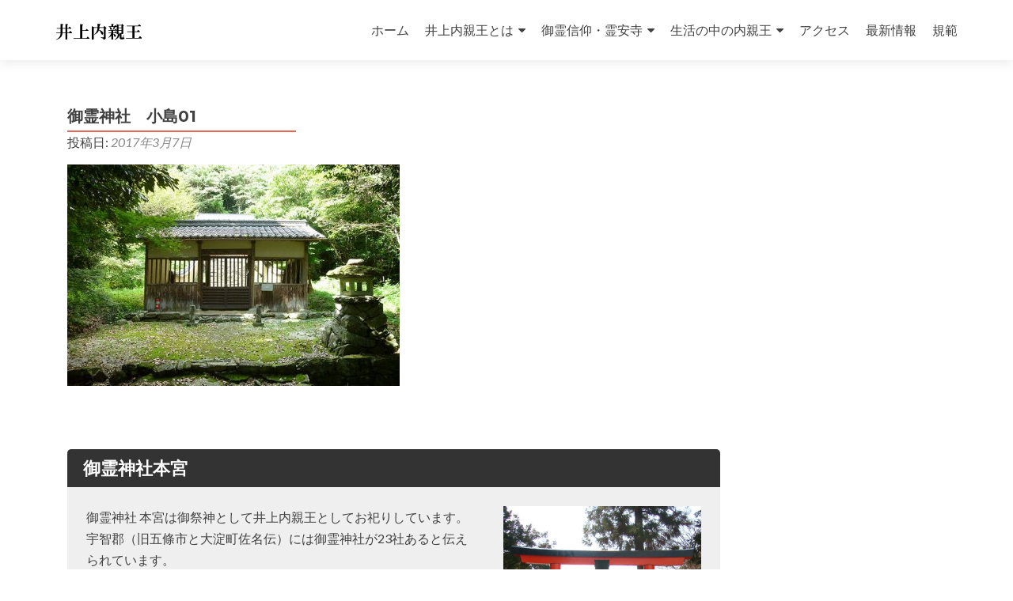

--- FILE ---
content_type: text/html; charset=UTF-8
request_url: http://goryojinja.or.jp/goryo/jinja/kojima/attachment/img_goryo-kojima-01
body_size: 22008
content:
<!DOCTYPE html>

<html lang="ja"
	prefix="og: http://ogp.me/ns#" >

<head>

<meta charset="UTF-8">
<meta name="viewport" content="width=device-width, initial-scale=1">
<link rel="profile" href="http://gmpg.org/xfn/11">
<link rel="pingback" href="http://goryojinja.or.jp/xmlrpc.php">

<title>御霊神社　小島01 &#8211; 井上内親王</title>
<link rel='dns-prefetch' href='//fonts.googleapis.com' />
<link rel='dns-prefetch' href='//s.w.org' />
<link rel="alternate" type="application/rss+xml" title="井上内親王 &raquo; フィード" href="http://goryojinja.or.jp/feed" />
<link rel="alternate" type="application/rss+xml" title="井上内親王 &raquo; コメントフィード" href="http://goryojinja.or.jp/comments/feed" />
		<script type="text/javascript">
			window._wpemojiSettings = {"baseUrl":"https:\/\/s.w.org\/images\/core\/emoji\/11\/72x72\/","ext":".png","svgUrl":"https:\/\/s.w.org\/images\/core\/emoji\/11\/svg\/","svgExt":".svg","source":{"concatemoji":"http:\/\/goryojinja.or.jp\/wp-includes\/js\/wp-emoji-release.min.js?ver=4.9.26"}};
			!function(e,a,t){var n,r,o,i=a.createElement("canvas"),p=i.getContext&&i.getContext("2d");function s(e,t){var a=String.fromCharCode;p.clearRect(0,0,i.width,i.height),p.fillText(a.apply(this,e),0,0);e=i.toDataURL();return p.clearRect(0,0,i.width,i.height),p.fillText(a.apply(this,t),0,0),e===i.toDataURL()}function c(e){var t=a.createElement("script");t.src=e,t.defer=t.type="text/javascript",a.getElementsByTagName("head")[0].appendChild(t)}for(o=Array("flag","emoji"),t.supports={everything:!0,everythingExceptFlag:!0},r=0;r<o.length;r++)t.supports[o[r]]=function(e){if(!p||!p.fillText)return!1;switch(p.textBaseline="top",p.font="600 32px Arial",e){case"flag":return s([55356,56826,55356,56819],[55356,56826,8203,55356,56819])?!1:!s([55356,57332,56128,56423,56128,56418,56128,56421,56128,56430,56128,56423,56128,56447],[55356,57332,8203,56128,56423,8203,56128,56418,8203,56128,56421,8203,56128,56430,8203,56128,56423,8203,56128,56447]);case"emoji":return!s([55358,56760,9792,65039],[55358,56760,8203,9792,65039])}return!1}(o[r]),t.supports.everything=t.supports.everything&&t.supports[o[r]],"flag"!==o[r]&&(t.supports.everythingExceptFlag=t.supports.everythingExceptFlag&&t.supports[o[r]]);t.supports.everythingExceptFlag=t.supports.everythingExceptFlag&&!t.supports.flag,t.DOMReady=!1,t.readyCallback=function(){t.DOMReady=!0},t.supports.everything||(n=function(){t.readyCallback()},a.addEventListener?(a.addEventListener("DOMContentLoaded",n,!1),e.addEventListener("load",n,!1)):(e.attachEvent("onload",n),a.attachEvent("onreadystatechange",function(){"complete"===a.readyState&&t.readyCallback()})),(n=t.source||{}).concatemoji?c(n.concatemoji):n.wpemoji&&n.twemoji&&(c(n.twemoji),c(n.wpemoji)))}(window,document,window._wpemojiSettings);
		</script>
		<style type="text/css">
img.wp-smiley,
img.emoji {
	display: inline !important;
	border: none !important;
	box-shadow: none !important;
	height: 1em !important;
	width: 1em !important;
	margin: 0 .07em !important;
	vertical-align: -0.1em !important;
	background: none !important;
	padding: 0 !important;
}
</style>
<link rel='stylesheet' id='fancybox-css'  href='http://goryojinja.or.jp/wp-content/plugins/fancybox-for-wordpress/assets/css/fancybox.css?ver=1.3.4' type='text/css' media='all' />
<!--[if lt IE 9]>
<link rel='stylesheet' id='fancybox-ie-css'  href='http://goryojinja.or.jp/wp-content/plugins/fancybox-for-wordpress/assets/css/fancybox.ie.css?ver=1.3.4' type='text/css' media='all' />
<![endif]-->
<link rel='stylesheet' id='vkExUnit_common_style-css'  href='http://goryojinja.or.jp/wp-content/plugins/vk-all-in-one-expansion-unit/css/vkExUnit_style.css?ver=6.11.0' type='text/css' media='all' />
<link rel='stylesheet' id='parent-style-css'  href='http://goryojinja.or.jp/wp-content/themes/zerif-lite/style.css?ver=4.9.26' type='text/css' media='all' />
<link rel='stylesheet' id='zerif_font-css'  href='//fonts.googleapis.com/css?family=Lato%3A300%2C400%2C700%2C400italic%7CMontserrat%3A400%2C700%7CHomemade+Apple&#038;subset=latin%2Clatin-ext' type='text/css' media='all' />
<link rel='stylesheet' id='zerif_font_all-css'  href='//fonts.googleapis.com/css?family=Open+Sans%3A400%2C300%2C300italic%2C400italic%2C600italic%2C600%2C700%2C700italic%2C800%2C800italic&#038;ver=4.9.26' type='text/css' media='all' />
<link rel='stylesheet' id='zerif_bootstrap_style-css'  href='http://goryojinja.or.jp/wp-content/themes/zerif-lite/css/bootstrap.css?ver=4.9.26' type='text/css' media='all' />
<link rel='stylesheet' id='zerif_fontawesome-css'  href='http://goryojinja.or.jp/wp-content/themes/zerif-lite/css/font-awesome.min.css?ver=v1' type='text/css' media='all' />
<link rel='stylesheet' id='zerif_style-css'  href='http://goryojinja.or.jp/wp-content/themes/zerif-lite-child/style.css?ver=v1' type='text/css' media='all' />
<link rel='stylesheet' id='zerif_responsive_style-css'  href='http://goryojinja.or.jp/wp-content/themes/zerif-lite/css/responsive.css?ver=v1' type='text/css' media='all' />
<!--[if lt IE 9]>
<link rel='stylesheet' id='zerif_ie_style-css'  href='http://goryojinja.or.jp/wp-content/themes/zerif-lite/css/ie.css?ver=v1' type='text/css' media='all' />
<![endif]-->
<script type='text/javascript' src='http://goryojinja.or.jp/wp-includes/js/jquery/jquery.js?ver=1.12.4'></script>
<script type='text/javascript' src='http://goryojinja.or.jp/wp-includes/js/jquery/jquery-migrate.min.js?ver=1.4.1'></script>
<script type='text/javascript' src='http://goryojinja.or.jp/wp-content/plugins/fancybox-for-wordpress/assets/js/jquery.fancybox.js?ver=1.3.4'></script>
<!--[if lt IE 9]>
<script type='text/javascript' src='http://goryojinja.or.jp/wp-content/themes/zerif-lite/js/html5.js?ver=4.9.26'></script>
<![endif]-->
<link rel='https://api.w.org/' href='http://goryojinja.or.jp/wp-json/' />
<link rel="EditURI" type="application/rsd+xml" title="RSD" href="http://goryojinja.or.jp/xmlrpc.php?rsd" />
<link rel="wlwmanifest" type="application/wlwmanifest+xml" href="http://goryojinja.or.jp/wp-includes/wlwmanifest.xml" /> 
<meta name="generator" content="WordPress 4.9.26" />
<link rel='shortlink' href='http://goryojinja.or.jp/?p=868' />
<link rel="alternate" type="application/json+oembed" href="http://goryojinja.or.jp/wp-json/oembed/1.0/embed?url=http%3A%2F%2Fgoryojinja.or.jp%2Fgoryo%2Fjinja%2Fkojima%2Fattachment%2Fimg_goryo-kojima-01" />
<link rel="alternate" type="text/xml+oembed" href="http://goryojinja.or.jp/wp-json/oembed/1.0/embed?url=http%3A%2F%2Fgoryojinja.or.jp%2Fgoryo%2Fjinja%2Fkojima%2Fattachment%2Fimg_goryo-kojima-01&#038;format=xml" />

<!-- Fancybox for WordPress v3.1.6 -->
<style type="text/css">
	div.fancybox-caption{display:none !important;}
	
	img.fancybox-image{border-width:10px;border-color:#FFFFFF;border-style:solid;height:auto;}
	div.fancybox-bg{background-color:rgba(102,102,102,0.5);opacity:1 !important;}div.fancybox-content{border-color:#FFFFFF}
	div#fancybox-title{background-color:#FFFFFF}
	div.fancybox-content{background-color:#FFFFFF}
	div#fancybox-title-inside{color:#333333}
	
	
	
	div.fancybox-caption p.caption-title{display:inline-block}
	div.fancybox-caption p.caption-title{font-size:14px}
	div.fancybox-caption p.caption-title{color:#333333}
	div.fancybox-caption {color:#333333}div.fancybox-caption p.caption-title {background:#fff; width:auto;padding:10px 30px;}
</style><script type="text/javascript">
	jQuery(function(){

		jQuery.fn.getTitle = function() { // Copy the title of every IMG tag and add it to its parent A so that fancybox can show titles
			var arr = jQuery("a[data-fancybox]");
									jQuery.each(arr, function() {
										var title = jQuery(this).children("img").attr("title");
										 var caption = jQuery(this).next("figcaption").html();
                                        if(caption && title){jQuery(this).attr("title",title+" " + caption)}else if(title){ jQuery(this).attr("title",title);}else if(caption){jQuery(this).attr("title",caption);}
									});			}

		// Supported file extensions
		var thumbnails = jQuery("a:has(img)").not(".nolightbox").filter( function() { return /\.(jpe?g|png|gif|mp4|webp|bmp|pdf)(\?[^/]*)*$/i.test(jQuery(this).attr('href')) });
				// Gallery All
		thumbnails.addClass("fancybox").attr("data-fancybox","gallery").getTitle();

// Gallery type NONE
		
		// Call fancybox and apply it on any link with a rel atribute that starts with "fancybox", with the options set on the admin panel
		jQuery("a.fancybox").fancybox({
			loop: false,
			smallBtn: true,
			zoomOpacity: "auto",
			animationEffect: "fade",
			animationDuration: 500,
			transitionEffect: "fade",
			transitionDuration : "300",
			overlayShow: true,
			overlayOpacity: "0.5",
			titleShow: true,
			titlePosition: "inside",
			keyboard: true,
			showCloseButton: true,
			arrows: true,
			clickContent: false,
			clickSlide: function(current, event) {return current.type === "image" ? "close" : false;},
			wheel: true,
			toolbar: true,
			preventCaptionOverlap: true,
			onInit: function() { },			onDeactivate: function() { },			beforeClose: function() { },			afterShow: function() { },			afterClose: function() { },			caption : function( instance, item ) {var testing = jQuery(this).context.title;var caption = jQuery(this).data('caption') || '';if ( item.type === 'image' && testing.length ) {caption = (caption.length ? caption + '<br />' : '') + '<p class="caption-title">'+testing+'</p>' ;}return caption;},
			afterLoad : function( instance, current ) {current.$content.append('<div class=\"fancybox-custom-caption\" style=\" position: absolute;left:0;right:0;color:#000;padding-top:10px;bottom:-50px;margin:0 auto;text-align:center; \">' + current.opts.caption + '</div>');},
					});
		
	})
</script>
<!-- END Fancybox for WordPress -->
<style type="text/css" id="custom-background-css">
body.custom-background { background-image: url("http://goryojinja.or.jp/wp-content/uploads/2017/03/img_bg-1.jpg"); background-position: left center; background-size: cover; background-repeat: repeat; background-attachment: scroll; }
</style>
<link href="https://fonts.googleapis.com/earlyaccess/sawarabimincho.css" rel="stylesheet" />
</head>


	<body class="attachment attachment-template-default single single-attachment postid-868 attachmentid-868 attachment-jpeg" >



<div id="mobilebgfix">
	<div class="mobile-bg-fix-img-wrap">
		<div class="mobile-bg-fix-img"></div>
	</div>
	<div class="mobile-bg-fix-whole-site">


<header id="home" class="header" itemscope="itemscope" itemtype="http://schema.org/WPHeader">

	
	<div id="main-nav" class="navbar navbar-inverse bs-docs-nav" role="banner">

		<div class="container">

			<div class="navbar-header responsive-logo">

				<button class="navbar-toggle collapsed" type="button" data-toggle="collapse" data-target=".bs-navbar-collapse">

				<span class="sr-only">ナビゲーション切り替え</span>

				<span class="icon-bar"></span>

				<span class="icon-bar"></span>

				<span class="icon-bar"></span>

				</button>

				<a href="http://goryojinja.or.jp/" class="navbar-brand"><img src="http://goryojinja.or.jp/wp-content/uploads/2017/01/logo.fw_.png" alt="井上内親王"></a>
			</div>

				<nav class="navbar-collapse bs-navbar-collapse collapse" id="site-navigation" itemscope itemtype="http://schema.org/SiteNavigationElement">
		<a class="screen-reader-text skip-link" href="#content">コンテンツへスキップ</a>
		<ul id="menu-%e3%83%98%e3%83%83%e3%83%80%e3%83%bc%e3%83%a1%e3%83%8b%e3%83%a5%e3%83%bc" class="nav navbar-nav navbar-right responsive-nav main-nav-list"><li id="menu-item-128" class="menu-item menu-item-type-custom menu-item-object-custom menu-item-home menu-item-128"><a href="http://goryojinja.or.jp/#">ホーム</a></li>
<li id="menu-item-58" class="menu-item menu-item-type-custom menu-item-object-custom menu-item-home menu-item-has-children menu-item-58"><a href="http://goryojinja.or.jp/#focus">井上内親王とは</a>
<ul class="sub-menu">
	<li id="menu-item-1285" class="menu-item menu-item-type-post_type menu-item-object-page menu-item-1285"><a href="http://goryojinja.or.jp/profile/history">物語・歴史</a></li>
	<li id="menu-item-1286" class="menu-item menu-item-type-post_type menu-item-object-page menu-item-1286"><a href="http://goryojinja.or.jp/profile/family">家族</a></li>
	<li id="menu-item-1287" class="menu-item menu-item-type-post_type menu-item-object-page menu-item-1287"><a href="http://goryojinja.or.jp/profile/persons">関係者</a></li>
	<li id="menu-item-1288" class="menu-item menu-item-type-post_type menu-item-object-page menu-item-1288"><a href="http://goryojinja.or.jp/profile/uchi-no-misasagi">宇智陵</a></li>
	<li id="menu-item-1289" class="menu-item menu-item-type-post_type menu-item-object-page menu-item-1289"><a href="http://goryojinja.or.jp/profile/osabe-shinnou-bo">他戸親王墓</a></li>
	<li id="menu-item-1297" class="menu-item menu-item-type-post_type menu-item-object-page menu-item-1297"><a href="http://goryojinja.or.jp/profile/manga">マンガで見る井上内親王</a></li>
</ul>
</li>
<li id="menu-item-60" class="menu-item menu-item-type-custom menu-item-object-custom menu-item-home menu-item-has-children menu-item-60"><a href="http://goryojinja.or.jp/#team">御霊信仰・霊安寺</a>
<ul class="sub-menu">
	<li id="menu-item-1290" class="menu-item menu-item-type-post_type menu-item-object-page menu-item-has-children menu-item-1290"><a href="http://goryojinja.or.jp/goryo/honguu">御霊神社本宮</a>
	<ul class="sub-menu">
		<li id="menu-item-1298" class="menu-item menu-item-type-post_type menu-item-object-page menu-item-1298"><a href="http://goryojinja.or.jp/goryo/honguu/matsuri">祭</a></li>
		<li id="menu-item-1299" class="menu-item menu-item-type-post_type menu-item-object-page menu-item-1299"><a href="http://goryojinja.or.jp/goryo/honguu/hito">人</a></li>
		<li id="menu-item-1300" class="menu-item menu-item-type-post_type menu-item-object-page menu-item-1300"><a href="http://goryojinja.or.jp/goryo/honguu/shina">品</a></li>
	</ul>
</li>
	<li id="menu-item-1291" class="menu-item menu-item-type-post_type menu-item-object-page menu-item-1291"><a href="http://goryojinja.or.jp/goryo/jinja">御霊神社・火雷神社</a></li>
	<li id="menu-item-1292" class="menu-item menu-item-type-post_type menu-item-object-page menu-item-1292"><a href="http://goryojinja.or.jp/goryo/ryouanji">霊安寺</a></li>
</ul>
</li>
<li id="menu-item-61" class="menu-item menu-item-type-custom menu-item-object-custom menu-item-home menu-item-has-children menu-item-61"><a href="http://goryojinja.or.jp/#testimonials">生活の中の内親王</a>
<ul class="sub-menu">
	<li id="menu-item-1293" class="menu-item menu-item-type-post_type menu-item-object-page menu-item-1293"><a href="http://goryojinja.or.jp/seikatsu/iitsutae">言い伝え・地名</a></li>
	<li id="menu-item-1294" class="menu-item menu-item-type-post_type menu-item-object-page menu-item-1294"><a href="http://goryojinja.or.jp/seikatsu/shisetsu">関連施設</a></li>
	<li id="menu-item-1295" class="menu-item menu-item-type-post_type menu-item-object-page menu-item-1295"><a href="http://goryojinja.or.jp/seikatsu/shigai-shisetsu">市外の関連施設</a></li>
	<li id="menu-item-1296" class="menu-item menu-item-type-post_type menu-item-object-page menu-item-1296"><a href="http://goryojinja.or.jp/seikatsu/kanko">観光・名物</a></li>
</ul>
</li>
<li id="menu-item-63" class="menu-item menu-item-type-custom menu-item-object-custom menu-item-home menu-item-63"><a href="http://goryojinja.or.jp/#ribbon_right">アクセス</a></li>
<li id="menu-item-62" class="menu-item menu-item-type-custom menu-item-object-custom menu-item-home menu-item-62"><a href="http://goryojinja.or.jp/#latestnews">最新情報</a></li>
<li id="menu-item-1054" class="menu-item menu-item-type-post_type menu-item-object-page menu-item-1054"><a href="http://goryojinja.or.jp/norms">規範</a></li>
</ul>	</nav>
	
		</div>

	</div>
		<!-- / END TOP BAR -->
<div class="clear"></div>

</header> <!-- / END HOME SECTION  -->

<div id="content" class="site-content">

	<div class="container">
				<div class="content-left-wrap col-md-9">
						<div id="primary" class="content-area">
				<main itemscope itemtype="http://schema.org/WebPageElement" itemprop="mainContentOfPage" id="main" class="site-main">
				<article id="post-868" class="post-868 attachment type-attachment status-inherit hentry">	<header class="entry-header">		<h1 class="entry-title">御霊神社　小島01</h1>		<div class="entry-meta">			<span class="posted-on">投稿日: <a href="http://goryojinja.or.jp/goryo/jinja/kojima/attachment/img_goryo-kojima-01" rel="bookmark"><time class="entry-date published" datetime="2017-03-07T15:34:48+00:00">2017年3月7日</time><time class="updated" datetime="2017-03-07T15:36:06+00:00">2017年3月7日</time></a></span><span class="byline"> 投稿者: <span class="author vcard"><a class="url fn n" href="http://goryojinja.or.jp/author/jk8sbn">御霊神社本宮</a></span></span>		</div><!-- .entry-meta -->	</header><!-- .entry-header -->	<div class="entry-content">		<p class="attachment"><a href='http://goryojinja.or.jp/wp-content/uploads/2017/02/img_goryo-kojima-01.jpg'><img width="420" height="280" src="http://goryojinja.or.jp/wp-content/uploads/2017/02/img_goryo-kojima-01-420x280.jpg" class="attachment-medium size-medium" alt="御霊神社　小島　拝殿" srcset="http://goryojinja.or.jp/wp-content/uploads/2017/02/img_goryo-kojima-01-420x280.jpg 420w, http://goryojinja.or.jp/wp-content/uploads/2017/02/img_goryo-kojima-01-768x512.jpg 768w, http://goryojinja.or.jp/wp-content/uploads/2017/02/img_goryo-kojima-01-750x500.jpg 750w, http://goryojinja.or.jp/wp-content/uploads/2017/02/img_goryo-kojima-01.jpg 825w" sizes="(max-width: 420px) 100vw, 420px" /></a></p>
<section class="veu_cta"><h1 class="cta_title">御霊神社本宮</h1><div class="cta_body"><div class="cta_body_image cta_body_image_right"><a href="http://goryojinja.or.jp/goryo/honguu" target="_blank"><img src="http://goryojinja.or.jp/wp-content/uploads/2017/02/goryo-hongu-torii.jpg" /></a></div><div class="cta_body_txt image_exist">御霊神社 本宮は御祭神として井上内親王としてお祀りしています。<br/>宇智郡（旧五條市と大淀町佐名伝）には御霊神社が23社あると伝えられています。</div><div class="cta_body_link"><a href="http://goryojinja.or.jp/goryo/honguu" class="btn btn-primary btn-block btn-lg" target="_blank">詳しく見る</a></div></div><!-- [ /.vkExUnit_cta_body ] --></section>	</div><!-- .entry-content -->	<footer class="entry-footer">		カテゴリー:  <a href="http://goryojinja.or.jp/goryo/jinja/kojima/attachment/img_goryo-kojima-01" rel="bookmark">パーマリンク</a>			</footer><!-- .entry-footer --></article><!-- #post-## -->
	<nav class="navigation post-navigation">

		<h2 class="screen-reader-text">投稿ナビゲーション</h2>

		<div class="nav-links">

			<div class="nav-previous"><a href="http://goryojinja.or.jp/goryo/jinja/kojima" rel="prev"><span class="meta-nav">&larr;</span> 御霊神社　小島</a></div>
		</div><!-- .nav-links -->

	</nav><!-- .navigation -->

					</main><!-- #main -->
			</div><!-- #primary -->
					</div><!-- .content-left-wrap -->
					<div class="sidebar-wrap col-md-3 content-left-wrap">
			<div id="secondary" class="widget-area" role="complementary">							</div><!-- #secondary -->		</div><!-- .sidebar-wrap -->
		</div><!-- .container -->

</div><!-- .site-content -->


<footer id="footer" itemscope="itemscope" itemtype="http://schema.org/WPFooter">

	
	<div class="container">

		
		<div class="col-md-3 company-details"><div class="zerif-footer-address"><a href="http://goryojinja.or.jp/access/" class="footer-link"><img src="http://goryojinja.or.jp/wp-content/uploads/2017/03/icon-map-red.png" alt="五條市へのアクセス" /><p>五條市へのアクセス</p></a></div></div><div class="col-md-3 company-details"><div class="zerif-footer-email"><a href="http://goryojinja.or.jp/contact/" class="footer-link"><img src="http://goryojinja.or.jp/wp-content/uploads/2017/03/icon-contact.png" alt="お問い合せ先" /><p>お問い合わせ先</p>
</a></div></div><div class="col-md-3 company-details"><div class="zerif-footer-phone"><a href="http://goryojinja.or.jp/sitemap/" class="footer-link"><img src="http://goryojinja.or.jp/wp-content/uploads/2017/03/icon-sitemap.png" alt="サイトマップ" /><p>サイトマップ</p></a></div></div><div class="col-md-3 copyright"><p id="zerif-copyright">Copyright &copy;井上内親王</p></div>			</div> <!-- / END CONTAINER -->

</footer> <!-- / END FOOOTER  -->


	</div><!-- mobile-bg-fix-whole-site -->
</div><!-- .mobile-bg-fix-wrap -->


<script type='text/javascript' src='http://goryojinja.or.jp/wp-content/themes/zerif-lite/js/bootstrap.min.js?ver=20120206'></script>
<script type='text/javascript' src='http://goryojinja.or.jp/wp-content/themes/zerif-lite/js/jquery.knob.js?ver=20120206'></script>
<script type='text/javascript' src='http://goryojinja.or.jp/wp-content/themes/zerif-lite/js/smoothscroll.js?ver=20120206'></script>
<script type='text/javascript' src='http://goryojinja.or.jp/wp-content/themes/zerif-lite/js/scrollReveal.js?ver=20120206'></script>
<script type='text/javascript' src='http://goryojinja.or.jp/wp-content/themes/zerif-lite/js/zerif.js?ver=20120206'></script>
<script type='text/javascript' src='http://goryojinja.or.jp/wp-includes/js/wp-embed.min.js?ver=4.9.26'></script>
<script type='text/javascript'>
/* <![CDATA[ */
var vkExOpt = {"ajax_url":"http:\/\/goryojinja.or.jp\/wp-admin\/admin-ajax.php"};
/* ]]> */
</script>
<script type='text/javascript' src='http://goryojinja.or.jp/wp-content/plugins/vk-all-in-one-expansion-unit/js/all.min.js?ver=6.11.0'></script>


</body>

</html>